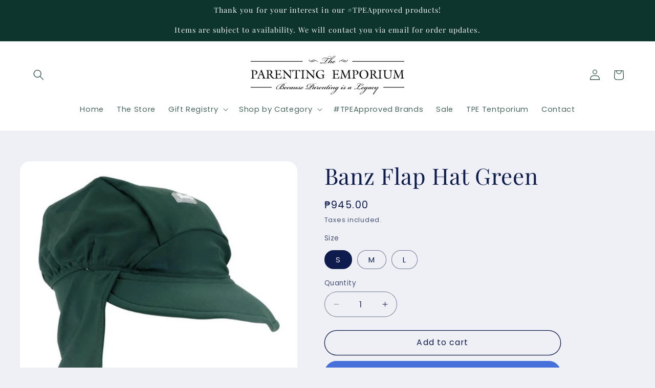

--- FILE ---
content_type: text/javascript; charset=utf-8
request_url: https://shop.theparentingemporium.com/products/12971.js?currency=PHP&country=PH
body_size: 375
content:
{"id":8409529254165,"title":"Banz Flap Hat Green","handle":"12971","description":"The flap hat from Banz offers great protection from the sun by covering the face, head, and back of the neck. Perfect for using in or out of the water, this hat will keep your little ones safe while they enjoy the sunshine.\n \u003cbr\u003e\n \u003cbr\u003eClinically tested to a rating of UPF 50+\n \u003cbr\u003eElasticized for a secure fit\n \u003cbr\u003eDesigned to dry quickly.\n\u003cbr\u003e\u003cbr\u003e\nAvailable in:\r\nSmall 30 - 18mos (16 - 18\"\")\r\nMedium 18mos - 4yrs (18 - 22\"\")\r\nLarge 4 - 8yrs (20.5 - 24\"\")\"","published_at":"2023-07-28T18:03:16+08:00","created_at":"2023-07-28T18:03:19+08:00","vendor":"Banz","type":"","tags":["Baby","first birthday","Kid","Non-Food","Toddler"],"price":94500,"price_min":94500,"price_max":94500,"available":true,"price_varies":false,"compare_at_price":null,"compare_at_price_min":0,"compare_at_price_max":0,"compare_at_price_varies":false,"variants":[{"id":45483054203157,"title":"S","option1":"S","option2":null,"option3":null,"sku":"","requires_shipping":true,"taxable":true,"featured_image":null,"available":true,"name":"Banz Flap Hat Green - S","public_title":"S","options":["S"],"price":94500,"weight":0,"compare_at_price":null,"inventory_management":null,"barcode":null,"requires_selling_plan":false,"selling_plan_allocations":[]},{"id":45483054235925,"title":"M","option1":"M","option2":null,"option3":null,"sku":"","requires_shipping":true,"taxable":true,"featured_image":null,"available":true,"name":"Banz Flap Hat Green - M","public_title":"M","options":["M"],"price":94500,"weight":0,"compare_at_price":null,"inventory_management":null,"barcode":null,"requires_selling_plan":false,"selling_plan_allocations":[]},{"id":45483054268693,"title":"L","option1":"L","option2":null,"option3":null,"sku":"","requires_shipping":true,"taxable":true,"featured_image":null,"available":true,"name":"Banz Flap Hat Green - L","public_title":"L","options":["L"],"price":94500,"weight":0,"compare_at_price":null,"inventory_management":null,"barcode":null,"requires_selling_plan":false,"selling_plan_allocations":[]}],"images":["\/\/cdn.shopify.com\/s\/files\/1\/0739\/9994\/1909\/products\/banz-fh-green.jpg?v=1690538599"],"featured_image":"\/\/cdn.shopify.com\/s\/files\/1\/0739\/9994\/1909\/products\/banz-fh-green.jpg?v=1690538599","options":[{"name":"Size","position":1,"values":["S","M","L"]}],"url":"\/products\/12971","media":[{"alt":null,"id":34209582317845,"position":1,"preview_image":{"aspect_ratio":1.0,"height":1080,"width":1080,"src":"https:\/\/cdn.shopify.com\/s\/files\/1\/0739\/9994\/1909\/products\/banz-fh-green.jpg?v=1690538599"},"aspect_ratio":1.0,"height":1080,"media_type":"image","src":"https:\/\/cdn.shopify.com\/s\/files\/1\/0739\/9994\/1909\/products\/banz-fh-green.jpg?v=1690538599","width":1080}],"requires_selling_plan":false,"selling_plan_groups":[]}

--- FILE ---
content_type: application/x-javascript; charset=utf-8
request_url: https://bundler.nice-team.net/app/shop/status/49866f.myshopify.com.js?1769369959
body_size: -350
content:
var bundler_settings_updated='1759320884c';

--- FILE ---
content_type: text/javascript; charset=utf-8
request_url: https://shop.theparentingemporium.com/products/12971.js?currency=PHP&country=PH
body_size: -183
content:
{"id":8409529254165,"title":"Banz Flap Hat Green","handle":"12971","description":"The flap hat from Banz offers great protection from the sun by covering the face, head, and back of the neck. Perfect for using in or out of the water, this hat will keep your little ones safe while they enjoy the sunshine.\n \u003cbr\u003e\n \u003cbr\u003eClinically tested to a rating of UPF 50+\n \u003cbr\u003eElasticized for a secure fit\n \u003cbr\u003eDesigned to dry quickly.\n\u003cbr\u003e\u003cbr\u003e\nAvailable in:\r\nSmall 30 - 18mos (16 - 18\"\")\r\nMedium 18mos - 4yrs (18 - 22\"\")\r\nLarge 4 - 8yrs (20.5 - 24\"\")\"","published_at":"2023-07-28T18:03:16+08:00","created_at":"2023-07-28T18:03:19+08:00","vendor":"Banz","type":"","tags":["Baby","first birthday","Kid","Non-Food","Toddler"],"price":94500,"price_min":94500,"price_max":94500,"available":true,"price_varies":false,"compare_at_price":null,"compare_at_price_min":0,"compare_at_price_max":0,"compare_at_price_varies":false,"variants":[{"id":45483054203157,"title":"S","option1":"S","option2":null,"option3":null,"sku":"","requires_shipping":true,"taxable":true,"featured_image":null,"available":true,"name":"Banz Flap Hat Green - S","public_title":"S","options":["S"],"price":94500,"weight":0,"compare_at_price":null,"inventory_management":null,"barcode":null,"requires_selling_plan":false,"selling_plan_allocations":[]},{"id":45483054235925,"title":"M","option1":"M","option2":null,"option3":null,"sku":"","requires_shipping":true,"taxable":true,"featured_image":null,"available":true,"name":"Banz Flap Hat Green - M","public_title":"M","options":["M"],"price":94500,"weight":0,"compare_at_price":null,"inventory_management":null,"barcode":null,"requires_selling_plan":false,"selling_plan_allocations":[]},{"id":45483054268693,"title":"L","option1":"L","option2":null,"option3":null,"sku":"","requires_shipping":true,"taxable":true,"featured_image":null,"available":true,"name":"Banz Flap Hat Green - L","public_title":"L","options":["L"],"price":94500,"weight":0,"compare_at_price":null,"inventory_management":null,"barcode":null,"requires_selling_plan":false,"selling_plan_allocations":[]}],"images":["\/\/cdn.shopify.com\/s\/files\/1\/0739\/9994\/1909\/products\/banz-fh-green.jpg?v=1690538599"],"featured_image":"\/\/cdn.shopify.com\/s\/files\/1\/0739\/9994\/1909\/products\/banz-fh-green.jpg?v=1690538599","options":[{"name":"Size","position":1,"values":["S","M","L"]}],"url":"\/products\/12971","media":[{"alt":null,"id":34209582317845,"position":1,"preview_image":{"aspect_ratio":1.0,"height":1080,"width":1080,"src":"https:\/\/cdn.shopify.com\/s\/files\/1\/0739\/9994\/1909\/products\/banz-fh-green.jpg?v=1690538599"},"aspect_ratio":1.0,"height":1080,"media_type":"image","src":"https:\/\/cdn.shopify.com\/s\/files\/1\/0739\/9994\/1909\/products\/banz-fh-green.jpg?v=1690538599","width":1080}],"requires_selling_plan":false,"selling_plan_groups":[]}